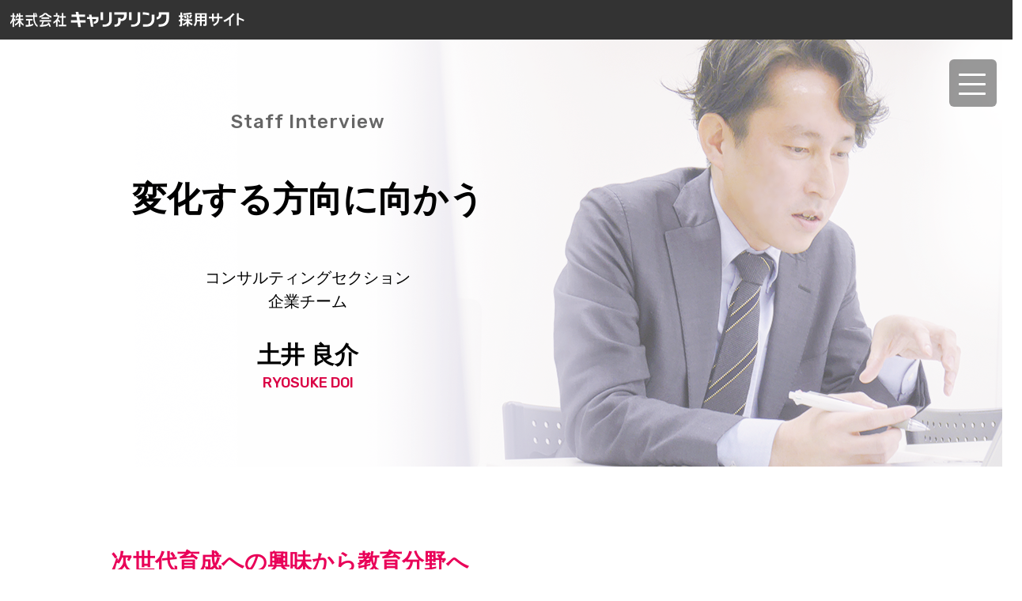

--- FILE ---
content_type: text/html; charset=UTF-8
request_url: https://www.careerlink-edu.co.jp/saiyo/staff/staff04/
body_size: 8276
content:
<!DOCTYPE html>
<html lang="ja">
<head>
<meta charset="UTF-8" />
<meta name="format-detection" content="telephone=no">
<title>土井 良介 | 採用情報【キャリア採用・新卒採用】 | 株式会社キャリアリンク CareerLink |</title>
<meta name='robots' content='max-image-preview:large' />
<link rel="alternate" title="oEmbed (JSON)" type="application/json+oembed" href="https://www.careerlink-edu.co.jp/saiyo/wp-json/oembed/1.0/embed?url=https%3A%2F%2Fwww.careerlink-edu.co.jp%2Fsaiyo%2Fstaff%2Fstaff04%2F" />
<link rel="alternate" title="oEmbed (XML)" type="text/xml+oembed" href="https://www.careerlink-edu.co.jp/saiyo/wp-json/oembed/1.0/embed?url=https%3A%2F%2Fwww.careerlink-edu.co.jp%2Fsaiyo%2Fstaff%2Fstaff04%2F&#038;format=xml" />
<style id='wp-img-auto-sizes-contain-inline-css' type='text/css'>
img:is([sizes=auto i],[sizes^="auto," i]){contain-intrinsic-size:3000px 1500px}
/*# sourceURL=wp-img-auto-sizes-contain-inline-css */
</style>
<style id='wp-block-library-inline-css' type='text/css'>
:root{--wp-block-synced-color:#7a00df;--wp-block-synced-color--rgb:122,0,223;--wp-bound-block-color:var(--wp-block-synced-color);--wp-editor-canvas-background:#ddd;--wp-admin-theme-color:#007cba;--wp-admin-theme-color--rgb:0,124,186;--wp-admin-theme-color-darker-10:#006ba1;--wp-admin-theme-color-darker-10--rgb:0,107,160.5;--wp-admin-theme-color-darker-20:#005a87;--wp-admin-theme-color-darker-20--rgb:0,90,135;--wp-admin-border-width-focus:2px}@media (min-resolution:192dpi){:root{--wp-admin-border-width-focus:1.5px}}.wp-element-button{cursor:pointer}:root .has-very-light-gray-background-color{background-color:#eee}:root .has-very-dark-gray-background-color{background-color:#313131}:root .has-very-light-gray-color{color:#eee}:root .has-very-dark-gray-color{color:#313131}:root .has-vivid-green-cyan-to-vivid-cyan-blue-gradient-background{background:linear-gradient(135deg,#00d084,#0693e3)}:root .has-purple-crush-gradient-background{background:linear-gradient(135deg,#34e2e4,#4721fb 50%,#ab1dfe)}:root .has-hazy-dawn-gradient-background{background:linear-gradient(135deg,#faaca8,#dad0ec)}:root .has-subdued-olive-gradient-background{background:linear-gradient(135deg,#fafae1,#67a671)}:root .has-atomic-cream-gradient-background{background:linear-gradient(135deg,#fdd79a,#004a59)}:root .has-nightshade-gradient-background{background:linear-gradient(135deg,#330968,#31cdcf)}:root .has-midnight-gradient-background{background:linear-gradient(135deg,#020381,#2874fc)}:root{--wp--preset--font-size--normal:16px;--wp--preset--font-size--huge:42px}.has-regular-font-size{font-size:1em}.has-larger-font-size{font-size:2.625em}.has-normal-font-size{font-size:var(--wp--preset--font-size--normal)}.has-huge-font-size{font-size:var(--wp--preset--font-size--huge)}.has-text-align-center{text-align:center}.has-text-align-left{text-align:left}.has-text-align-right{text-align:right}.has-fit-text{white-space:nowrap!important}#end-resizable-editor-section{display:none}.aligncenter{clear:both}.items-justified-left{justify-content:flex-start}.items-justified-center{justify-content:center}.items-justified-right{justify-content:flex-end}.items-justified-space-between{justify-content:space-between}.screen-reader-text{border:0;clip-path:inset(50%);height:1px;margin:-1px;overflow:hidden;padding:0;position:absolute;width:1px;word-wrap:normal!important}.screen-reader-text:focus{background-color:#ddd;clip-path:none;color:#444;display:block;font-size:1em;height:auto;left:5px;line-height:normal;padding:15px 23px 14px;text-decoration:none;top:5px;width:auto;z-index:100000}html :where(.has-border-color){border-style:solid}html :where([style*=border-top-color]){border-top-style:solid}html :where([style*=border-right-color]){border-right-style:solid}html :where([style*=border-bottom-color]){border-bottom-style:solid}html :where([style*=border-left-color]){border-left-style:solid}html :where([style*=border-width]){border-style:solid}html :where([style*=border-top-width]){border-top-style:solid}html :where([style*=border-right-width]){border-right-style:solid}html :where([style*=border-bottom-width]){border-bottom-style:solid}html :where([style*=border-left-width]){border-left-style:solid}html :where(img[class*=wp-image-]){height:auto;max-width:100%}:where(figure){margin:0 0 1em}html :where(.is-position-sticky){--wp-admin--admin-bar--position-offset:var(--wp-admin--admin-bar--height,0px)}@media screen and (max-width:600px){html :where(.is-position-sticky){--wp-admin--admin-bar--position-offset:0px}}

/*# sourceURL=wp-block-library-inline-css */
</style><style id='global-styles-inline-css' type='text/css'>
:root{--wp--preset--aspect-ratio--square: 1;--wp--preset--aspect-ratio--4-3: 4/3;--wp--preset--aspect-ratio--3-4: 3/4;--wp--preset--aspect-ratio--3-2: 3/2;--wp--preset--aspect-ratio--2-3: 2/3;--wp--preset--aspect-ratio--16-9: 16/9;--wp--preset--aspect-ratio--9-16: 9/16;--wp--preset--color--black: #000000;--wp--preset--color--cyan-bluish-gray: #abb8c3;--wp--preset--color--white: #ffffff;--wp--preset--color--pale-pink: #f78da7;--wp--preset--color--vivid-red: #cf2e2e;--wp--preset--color--luminous-vivid-orange: #ff6900;--wp--preset--color--luminous-vivid-amber: #fcb900;--wp--preset--color--light-green-cyan: #7bdcb5;--wp--preset--color--vivid-green-cyan: #00d084;--wp--preset--color--pale-cyan-blue: #8ed1fc;--wp--preset--color--vivid-cyan-blue: #0693e3;--wp--preset--color--vivid-purple: #9b51e0;--wp--preset--gradient--vivid-cyan-blue-to-vivid-purple: linear-gradient(135deg,rgb(6,147,227) 0%,rgb(155,81,224) 100%);--wp--preset--gradient--light-green-cyan-to-vivid-green-cyan: linear-gradient(135deg,rgb(122,220,180) 0%,rgb(0,208,130) 100%);--wp--preset--gradient--luminous-vivid-amber-to-luminous-vivid-orange: linear-gradient(135deg,rgb(252,185,0) 0%,rgb(255,105,0) 100%);--wp--preset--gradient--luminous-vivid-orange-to-vivid-red: linear-gradient(135deg,rgb(255,105,0) 0%,rgb(207,46,46) 100%);--wp--preset--gradient--very-light-gray-to-cyan-bluish-gray: linear-gradient(135deg,rgb(238,238,238) 0%,rgb(169,184,195) 100%);--wp--preset--gradient--cool-to-warm-spectrum: linear-gradient(135deg,rgb(74,234,220) 0%,rgb(151,120,209) 20%,rgb(207,42,186) 40%,rgb(238,44,130) 60%,rgb(251,105,98) 80%,rgb(254,248,76) 100%);--wp--preset--gradient--blush-light-purple: linear-gradient(135deg,rgb(255,206,236) 0%,rgb(152,150,240) 100%);--wp--preset--gradient--blush-bordeaux: linear-gradient(135deg,rgb(254,205,165) 0%,rgb(254,45,45) 50%,rgb(107,0,62) 100%);--wp--preset--gradient--luminous-dusk: linear-gradient(135deg,rgb(255,203,112) 0%,rgb(199,81,192) 50%,rgb(65,88,208) 100%);--wp--preset--gradient--pale-ocean: linear-gradient(135deg,rgb(255,245,203) 0%,rgb(182,227,212) 50%,rgb(51,167,181) 100%);--wp--preset--gradient--electric-grass: linear-gradient(135deg,rgb(202,248,128) 0%,rgb(113,206,126) 100%);--wp--preset--gradient--midnight: linear-gradient(135deg,rgb(2,3,129) 0%,rgb(40,116,252) 100%);--wp--preset--font-size--small: 13px;--wp--preset--font-size--medium: 20px;--wp--preset--font-size--large: 36px;--wp--preset--font-size--x-large: 42px;--wp--preset--spacing--20: 0.44rem;--wp--preset--spacing--30: 0.67rem;--wp--preset--spacing--40: 1rem;--wp--preset--spacing--50: 1.5rem;--wp--preset--spacing--60: 2.25rem;--wp--preset--spacing--70: 3.38rem;--wp--preset--spacing--80: 5.06rem;--wp--preset--shadow--natural: 6px 6px 9px rgba(0, 0, 0, 0.2);--wp--preset--shadow--deep: 12px 12px 50px rgba(0, 0, 0, 0.4);--wp--preset--shadow--sharp: 6px 6px 0px rgba(0, 0, 0, 0.2);--wp--preset--shadow--outlined: 6px 6px 0px -3px rgb(255, 255, 255), 6px 6px rgb(0, 0, 0);--wp--preset--shadow--crisp: 6px 6px 0px rgb(0, 0, 0);}:where(.is-layout-flex){gap: 0.5em;}:where(.is-layout-grid){gap: 0.5em;}body .is-layout-flex{display: flex;}.is-layout-flex{flex-wrap: wrap;align-items: center;}.is-layout-flex > :is(*, div){margin: 0;}body .is-layout-grid{display: grid;}.is-layout-grid > :is(*, div){margin: 0;}:where(.wp-block-columns.is-layout-flex){gap: 2em;}:where(.wp-block-columns.is-layout-grid){gap: 2em;}:where(.wp-block-post-template.is-layout-flex){gap: 1.25em;}:where(.wp-block-post-template.is-layout-grid){gap: 1.25em;}.has-black-color{color: var(--wp--preset--color--black) !important;}.has-cyan-bluish-gray-color{color: var(--wp--preset--color--cyan-bluish-gray) !important;}.has-white-color{color: var(--wp--preset--color--white) !important;}.has-pale-pink-color{color: var(--wp--preset--color--pale-pink) !important;}.has-vivid-red-color{color: var(--wp--preset--color--vivid-red) !important;}.has-luminous-vivid-orange-color{color: var(--wp--preset--color--luminous-vivid-orange) !important;}.has-luminous-vivid-amber-color{color: var(--wp--preset--color--luminous-vivid-amber) !important;}.has-light-green-cyan-color{color: var(--wp--preset--color--light-green-cyan) !important;}.has-vivid-green-cyan-color{color: var(--wp--preset--color--vivid-green-cyan) !important;}.has-pale-cyan-blue-color{color: var(--wp--preset--color--pale-cyan-blue) !important;}.has-vivid-cyan-blue-color{color: var(--wp--preset--color--vivid-cyan-blue) !important;}.has-vivid-purple-color{color: var(--wp--preset--color--vivid-purple) !important;}.has-black-background-color{background-color: var(--wp--preset--color--black) !important;}.has-cyan-bluish-gray-background-color{background-color: var(--wp--preset--color--cyan-bluish-gray) !important;}.has-white-background-color{background-color: var(--wp--preset--color--white) !important;}.has-pale-pink-background-color{background-color: var(--wp--preset--color--pale-pink) !important;}.has-vivid-red-background-color{background-color: var(--wp--preset--color--vivid-red) !important;}.has-luminous-vivid-orange-background-color{background-color: var(--wp--preset--color--luminous-vivid-orange) !important;}.has-luminous-vivid-amber-background-color{background-color: var(--wp--preset--color--luminous-vivid-amber) !important;}.has-light-green-cyan-background-color{background-color: var(--wp--preset--color--light-green-cyan) !important;}.has-vivid-green-cyan-background-color{background-color: var(--wp--preset--color--vivid-green-cyan) !important;}.has-pale-cyan-blue-background-color{background-color: var(--wp--preset--color--pale-cyan-blue) !important;}.has-vivid-cyan-blue-background-color{background-color: var(--wp--preset--color--vivid-cyan-blue) !important;}.has-vivid-purple-background-color{background-color: var(--wp--preset--color--vivid-purple) !important;}.has-black-border-color{border-color: var(--wp--preset--color--black) !important;}.has-cyan-bluish-gray-border-color{border-color: var(--wp--preset--color--cyan-bluish-gray) !important;}.has-white-border-color{border-color: var(--wp--preset--color--white) !important;}.has-pale-pink-border-color{border-color: var(--wp--preset--color--pale-pink) !important;}.has-vivid-red-border-color{border-color: var(--wp--preset--color--vivid-red) !important;}.has-luminous-vivid-orange-border-color{border-color: var(--wp--preset--color--luminous-vivid-orange) !important;}.has-luminous-vivid-amber-border-color{border-color: var(--wp--preset--color--luminous-vivid-amber) !important;}.has-light-green-cyan-border-color{border-color: var(--wp--preset--color--light-green-cyan) !important;}.has-vivid-green-cyan-border-color{border-color: var(--wp--preset--color--vivid-green-cyan) !important;}.has-pale-cyan-blue-border-color{border-color: var(--wp--preset--color--pale-cyan-blue) !important;}.has-vivid-cyan-blue-border-color{border-color: var(--wp--preset--color--vivid-cyan-blue) !important;}.has-vivid-purple-border-color{border-color: var(--wp--preset--color--vivid-purple) !important;}.has-vivid-cyan-blue-to-vivid-purple-gradient-background{background: var(--wp--preset--gradient--vivid-cyan-blue-to-vivid-purple) !important;}.has-light-green-cyan-to-vivid-green-cyan-gradient-background{background: var(--wp--preset--gradient--light-green-cyan-to-vivid-green-cyan) !important;}.has-luminous-vivid-amber-to-luminous-vivid-orange-gradient-background{background: var(--wp--preset--gradient--luminous-vivid-amber-to-luminous-vivid-orange) !important;}.has-luminous-vivid-orange-to-vivid-red-gradient-background{background: var(--wp--preset--gradient--luminous-vivid-orange-to-vivid-red) !important;}.has-very-light-gray-to-cyan-bluish-gray-gradient-background{background: var(--wp--preset--gradient--very-light-gray-to-cyan-bluish-gray) !important;}.has-cool-to-warm-spectrum-gradient-background{background: var(--wp--preset--gradient--cool-to-warm-spectrum) !important;}.has-blush-light-purple-gradient-background{background: var(--wp--preset--gradient--blush-light-purple) !important;}.has-blush-bordeaux-gradient-background{background: var(--wp--preset--gradient--blush-bordeaux) !important;}.has-luminous-dusk-gradient-background{background: var(--wp--preset--gradient--luminous-dusk) !important;}.has-pale-ocean-gradient-background{background: var(--wp--preset--gradient--pale-ocean) !important;}.has-electric-grass-gradient-background{background: var(--wp--preset--gradient--electric-grass) !important;}.has-midnight-gradient-background{background: var(--wp--preset--gradient--midnight) !important;}.has-small-font-size{font-size: var(--wp--preset--font-size--small) !important;}.has-medium-font-size{font-size: var(--wp--preset--font-size--medium) !important;}.has-large-font-size{font-size: var(--wp--preset--font-size--large) !important;}.has-x-large-font-size{font-size: var(--wp--preset--font-size--x-large) !important;}
/*# sourceURL=global-styles-inline-css */
</style>

<style id='classic-theme-styles-inline-css' type='text/css'>
/*! This file is auto-generated */
.wp-block-button__link{color:#fff;background-color:#32373c;border-radius:9999px;box-shadow:none;text-decoration:none;padding:calc(.667em + 2px) calc(1.333em + 2px);font-size:1.125em}.wp-block-file__button{background:#32373c;color:#fff;text-decoration:none}
/*# sourceURL=/wp-includes/css/classic-themes.min.css */
</style>
<link rel='stylesheet' id='default-css' href='https://www.careerlink-edu.co.jp/saiyo/recruit_Jt7LFnHk/wp-content/themes/root_tmp/style.css' type='text/css' media='all' />
<link rel='stylesheet' id='staff_css-css' href='https://www.careerlink-edu.co.jp/saiyo/recruit_Jt7LFnHk/wp-content/themes/root_tmp/css/staff_layout.css' type='text/css' media='all' />
<script type="text/javascript" src="https://www.careerlink-edu.co.jp/saiyo/recruit_Jt7LFnHk/wp-content/themes/root_tmp/js/jquery.js" id="jquery-js"></script>
<script type="text/javascript" src="https://www.careerlink-edu.co.jp/saiyo/recruit_Jt7LFnHk/wp-content/themes/root_tmp/js/viewport.js" id="viewport-js"></script>
<script type="text/javascript" src="https://www.careerlink-edu.co.jp/saiyo/recruit_Jt7LFnHk/wp-content/themes/root_tmp/js/common.js" id="common_js-js"></script>
<link rel="https://api.w.org/" href="https://www.careerlink-edu.co.jp/saiyo/wp-json/" /><link rel="EditURI" type="application/rsd+xml" title="RSD" href="https://www.careerlink-edu.co.jp/saiyo/recruit_Jt7LFnHk/xmlrpc.php?rsd" />
<link rel="canonical" href="https://www.careerlink-edu.co.jp/saiyo/staff/staff04/" />
<link rel='shortlink' href='https://www.careerlink-edu.co.jp/saiyo/?p=9' />
<link rel="preconnect" href="https://fonts.googleapis.com">
<link rel="preconnect" href="https://fonts.gstatic.com" crossorigin>
<link href="https://fonts.googleapis.com/css2?family=Rubik:wght@500&display=swap" rel="stylesheet">
<link href="https://fonts.googleapis.com/icon?family=Material+Icons" rel="stylesheet">
<!-- // START // Google -->
<script type="text/javascript">
  var _gaq = _gaq || [];
  _gaq.push(['_setAccount', 'UA-22214188-1']);
  _gaq.push(['_trackPageview']);

  (function() {
    var ga = document.createElement('script'); ga.type = 'text/javascript'; ga.async = true;
    ga.src = ('https:' == document.location.protocol ? 'https://ssl' : 'http://www') + '.google-analytics.com/ga.js';
    var s = document.getElementsByTagName('script')[0]; s.parentNode.insertBefore(ga, s);
  })();
</script>
<!-- Global site tag (gtag.js) - Google Analytics -->
<script async src="https://www.googletagmanager.com/gtag/js?id=G-98PEMTNX2E"></script>
<script>
  window.dataLayer = window.dataLayer || [];
  function gtag(){dataLayer.push(arguments);}
  gtag('js', new Date());
  gtag('config', 'G-98PEMTNX2E');
</script>
<!-- // END // Google -->
</head>

<body class="wp-singular staff-template-default single single-staff postid-9 wp-theme-root_tmp">
<div id="container">
	<header id="header" role="banner">
				<p class="logo">
			<a href="https://www.careerlink-edu.co.jp/saiyo/"><img src="https://www.careerlink-edu.co.jp/saiyo/recruit_Jt7LFnHk/wp-content/themes/root_tmp/images/common/logo.svg" alt="株式会社キャリアリンク 採用情報"/></a>
		</p>

		<div class="icon-hamburger"><div class="menu-trigger"><span></span><span></span><span></span></div></div>
		<div id="navigation">
			<nav role="navigation">
				<ul class="main_nav">
					<li><a href="https://www.careerlink-edu.co.jp/saiyo/">TOP</a></li>
					<li><a href="https://www.careerlink-edu.co.jp/saiyo/message/">トップメッセージ</a></li>
					<li><a href="https://www.careerlink-edu.co.jp/saiyo/staff/">スタッフインタビュー</a></li>
					<li><a href="https://www.careerlink-edu.co.jp/saiyo/about/">キャリアリンクについて</a></li>
					<li><a href="https://www.careerlink-edu.co.jp/saiyo/business/">キャリアリンクの事業</a></li>
					<li><a href="https://www.careerlink-edu.co.jp/saiyo/recruit/">募集要項</a></li>
					<li><a href="https://www.careerlink-edu.co.jp/saiyo/entry/">エントリー</a></li>
					<li class="outside"><a href="https://www.careerlink-edu.co.jp/careerlink/outline/" target="_blank"><small>会社概要</small></a></li>
				</ul>
				<!-- <p class="btn"><a href="#">外部パートナー契約<small>募集概要・エントリー</small></a></p> -->
			</nav>
		</div><!-- END // id="navigation" -->
	</header>
	<main role="main">
		<div class="mvs">
			<div class="mvs-photo">
				<picture>
					<source srcset="https://www.careerlink-edu.co.jp/saiyo/recruit_Jt7LFnHk/wp-content/uploads/2021/06/補正済み・土井_mv.png" media="(min-width: 750px)">
					<img src="https://www.careerlink-edu.co.jp/saiyo/recruit_Jt7LFnHk/wp-content/uploads/2021/06/補正済み・土井_mv_sp.png" alt="土井 良介" />
				</picture>
			</div>
							<div class="mvs-body">
							<div class="txt_area">
					<h2 class="title">Staff Interview</h2>
					<h1 class="heading">
						変化する方向に向かう					</h1>
					<p class="position">
						<span class="section">
							コンサルティングセクション						</span>
					<span class="team">
						企業チーム					</span>
				  </p>
				  <p class="name">
					土井 良介					<span>RYOSUKE DOI</span>
				  </p>
				</div>
			</div>
		</div><!-- /.mvs -->
	
	
														<section class="message">
						<h3 class="message_title">次世代育成への興味から教育分野へ</h3>
						<div class="message_box">
															<div class="message_box_txt">
									<p>前職では、企業が取り組んでいるさまざまなCSRの活動を支援する仕事をやっていましたが、１つの社会課題にもう少し踏み込んで、その課題解決に具体的に関わることができる仕事したいという思いをずっともっていました。</p>
<p>キャリアリンクに興味をもったのは、<strong>次世代育成という分野はさまざまなことに繋がっている、次世代育成をするその先にさまざま社会へのインパクトがあると考え、重要性を感じていた</strong>のと、ちょうどその頃に自分の子供が生まれ、教育に興味が高まったことからです。とはいえ教育に対しての知識も経験もなかったので不安もありましたが、入社すればゼロから成長できると思い飛び込む決意をしました。</p>
								</div>
													</div>
					</section>
									<section class="message">
						<h3 class="message_title">「キャリアをリンク」して、成果の質を高める</h3>
						<div class="message_box">
															
									<div class="message_box_txt">
										<p>今は、セクションチームマネージャーという立場でもあるため、設定したプロジェクトのゴールを意識し、プロジェクトにかかわるすべての人がそこに向かいながらプロジェクトや成果の質を高めていけるよう、スケジュール・予算・タスクなど全体を調整していくという役割を担っています。</p>
<p>例えば、全国の小学校対象の絵画コンクールを活用した環境教育のプロジェクトは、規模が大きく、クライアントの担当者も、キャリアリンク社内でも多様な専門性をもつ人が集まっています。プロジェクトは、例えば10人で組んでいたとしたら、1＋1＋1&hellip;で10の力になるわけではなく、そこにいる人がどれだけ力を発揮できたかで、10より減ることも増えることもあると考えています。<strong>それぞれの専門性や能力をファシリテーターとして引き出し、上手く繋いで、質の高い成果が生まれる状況をつくっていくのが自分の仕事</strong>だと思っています。まさに「キャリアをリンクする」という言葉のそのままですね。</p>
<p>そして、<strong>クライアントが期待する成果の先を描くことも同時に意識</strong>しています。&ldquo;絵画コンクールの成功&rdquo;で終わるのではなく、それが、次世代の育成や、社内の人材育成などさまざまな分野に繋がっていることを、プロジェクトを推進する中で、クライアントに実感してもらうのがわたしのめざしていることです。</p>
									</div>

									<div class="message_box_photo" data-photo="right">
										<img src="https://www.careerlink-edu.co.jp/saiyo/recruit_Jt7LFnHk/wp-content/uploads/2021/06/staff_04_photo01.jpg" alt="職場のイメージ" />
									</div>

																					</div>
					</section>
									<section class="message">
						<h3 class="message_title">変化する方向に向かう</h3>
						<div class="message_box">
															
									<div class="message_box_photo" data-photo="left">
										<img src="https://www.careerlink-edu.co.jp/saiyo/recruit_Jt7LFnHk/wp-content/uploads/2021/06/staff_04_photo02.jpg" alt="職場のイメージ" />
									</div>
									
									<div class="message_box_txt">
										<p>わたしは、０から何か新たなもの形のものを生み出すのはあまり得意ではないのですが、今やっているような何かを繋いだり、最適化していくことは好きで、自分の能力を生かすことができると思っています。</p>
<p>教育界も今、大きく変化しており、その変化の中にいること自体が価値だと感じています。自分もその中で成長していきたいですし、<strong>変化の中に設定された「教育を改革する」というキャリアリンクの打ち出している大きなゴールをめざして、さまざまな人やものを&ldquo;リンク&rdquo;させることによって、その変化を加速させたり、新たな出会いを生み出したい</strong>と思っています。キャリアリンクが新しい教育のスキームを立てて、常に先を行く流れが今後も続くのならば、新しい教育の場が生まれるところに自分も主体的に関わっていきたいと思っています。</p>
									</div>

																					</div>
					</section>
									
		<ul class="pager">
			<li><a href="https://www.careerlink-edu.co.jp/saiyo/staff/staff01/" rel="next"><img src="https://www.careerlink-edu.co.jp/saiyo/recruit_Jt7LFnHk/wp-content/themes/root_tmp/images/staff/arrow_prev.png" alt="" width="72"/>前のインタビューへ</a></li>
			<li><a href="https://www.careerlink-edu.co.jp/saiyo/staff/staff03/" rel="prev">次のインタビューへ<img src="https://www.careerlink-edu.co.jp/saiyo/recruit_Jt7LFnHk/wp-content/themes/root_tmp/images/staff/arrow_next.png" alt="" width="72"/></a></li>
		</ul>

		<aside class="entry">
							<a class="entry_btn" href="https://www.careerlink-edu.co.jp/saiyo/recruit"><p>募集要項</p></a>
					</aside>
				
	</main>
	<footer>
			<p id="pagetop"><a href="#">PAGE TOP</a></p>
			<div id="footer">
				<div class="footer_info">
					<div class="footer_hl">
						<h4>本社</h4>
					</div>
					<p class="footer_address">〒540-0026 大阪府大阪市中央区内本町1-3-5 いちご内本町ビル4F</p>
					<p class="footer_logo"><a href="//www.careerlink-edu.co.jp/" target="_blank"><img src="https://www.careerlink-edu.co.jp/saiyo/recruit_Jt7LFnHk/wp-content/themes/root_tmp/images/common/logo_footer.svg" alt="株式会社キャリアリンク"/></a></p>
					<ul class="footer_link">
						<li class="footer_link_list"><a href="//www.careerlink-edu.co.jp/privacy" target="_blank">個人情報保護方針</a></li>
						<li class="footer_link_list"><a href="//www.careerlink-edu.co.jp/site-policy" target="_blank">このサイトの利用について</a></li>
					</ul>
					<p class="footer_discription">私たちは未来教育コンサルティングファームのリーディングカンパニーとして、社会的価値を創造しつづけます。</p>
					<p class="footer_copyright">&copy; <script type="text/javascript">myDate=new Date();myYear=myDate.getFullYear();document.write(myYear);</script> Career Link inc. All rights reserved.</p>
				</div>
				<div class="footer_bnr">
		        	<ul class="social">
		            	<li class="facebook"><a href="https://www.facebook.com/careerlink.ed/" target="_blank"><img src="https://www.careerlink-edu.co.jp/saiyo/recruit_Jt7LFnHk/wp-content/themes/root_tmp/images/common/img_fb.png" alt="facebook"></a></li>
		            	<li class="youtube"><a href="https://www.youtube.com/channel/UCteVZc5ze96c8L6ViKuS4bQ" target="_blank"><img src="https://www.careerlink-edu.co.jp/saiyo/recruit_Jt7LFnHk/wp-content/themes/root_tmp/images/common/img_yt.png" alt="youtube"></a></li>
		            	<li class="box">
		            		<p class="ssl"><img src="https://www.careerlink-edu.co.jp/saiyo/recruit_Jt7LFnHk/wp-content/themes/root_tmp/images/common/RapidSSL_SEAL.gif" alt="このサイトはSSLで保護されています。" width="90" height="50"></p>
		            		<p class="p_mark"><img src="https://www.careerlink-edu.co.jp/saiyo/recruit_Jt7LFnHk/wp-content/themes/root_tmp/images/common/65nuzv4q.png" width="60" height="60" alt="キャリアリンクはPマーク認証企業です。（20001313_07）"></p>
		            	</li>
		        	</ul>
		        </div>
		    </div>
	</footer>
</div><!-- END // #container -->

<script type="speculationrules">
{"prefetch":[{"source":"document","where":{"and":[{"href_matches":"/saiyo/*"},{"not":{"href_matches":["/saiyo/recruit_Jt7LFnHk/wp-*.php","/saiyo/recruit_Jt7LFnHk/wp-admin/*","/saiyo/recruit_Jt7LFnHk/wp-content/uploads/*","/saiyo/recruit_Jt7LFnHk/wp-content/*","/saiyo/recruit_Jt7LFnHk/wp-content/plugins/*","/saiyo/recruit_Jt7LFnHk/wp-content/themes/root_tmp/*","/saiyo/*\\?(.+)"]}},{"not":{"selector_matches":"a[rel~=\"nofollow\"]"}},{"not":{"selector_matches":".no-prefetch, .no-prefetch a"}}]},"eagerness":"conservative"}]}
</script>
</body>
</html>


--- FILE ---
content_type: text/css
request_url: https://www.careerlink-edu.co.jp/saiyo/recruit_Jt7LFnHk/wp-content/themes/root_tmp/style.css
body_size: 3188
content:
@charset "utf-8";

/* = Reset CSS
-------------------------------------------------------------- */

html, body, div, span, applet, object, iframe,
h1, h2, h3, h4, h5, h6, p, blockquote, pre,
a, abbr, acronym, address, big, cite, code,
del, dfn, em, font, img, ins, kbd, q, s, samp,
small, strike, strong, sub, sup, tt, var,
b, u, i, center,
dl, dt, dd, ol, ul, li,
fieldset, form, label, legend,
table, caption, tbody, tfoot, thead, tr, th, td {
	background: transparent;
	border: 0;
	margin: 0;
	padding: 0;
	vertical-align: baseline;
	box-sizing: border-box;
}

body { line-height: 1; font-size: 63%;-webkit-text-size-adjust: 100%; }
/* Print style */
@media print{
	body { _zoom: 63%; overflow: visible!important;  }
}
html{ overflow-y:scroll; }
body, div, dl, dt, dd, ul, ol, li, h1, h2, h3, h4, h5, h6,
pre, form, fieldset, input, textarea, p,
blockquote, table, th, td { margin: 0; padding: 0; }
h1, h2, h3, h4, h5, h6 { font-size: 100%; font-weight: normal; }
img { border: none;	vertical-align: top;}
dl,dt,dd,ul,ol,li {	list-style: none;}
p,dt,dd,li,th,td{ line-height: 1.5;}
table { border-collapse:collapse; border-spacing: 0; border: 0; }
th,td { vertical-align: top; text-align: left; }
address, caption, cite, code, dfn, em, strong, th, var { font-style: normal; font-weight: normal; }

/* = Fonts = */
body,
input,
textarea {
	font-family: 'メイリオ',Meiryo,'ＭＳ Ｐゴシック','Lucida Grande',Verdana,'ヒラギノ角ゴ Pro W3','Hiragino Kaku Gothic Pro',Osaka,sans-serif;
}
input[type=submit] { font-family: 'メイリオ',Meiryo,'ＭＳ Ｐゴシック','Lucida Grande',Verdana,'ヒラギノ角ゴ Pro W3','Hiragino Kaku Gothic Pro',Osaka,sans-serif; }

/* = clearfix = */
.clearfix:after { content: url("images/common/spacer.gif"); display: block; clear: both; height: 0; }	
.clearfix{ *zoom:1; }


/* = Global Elements
-------------------------------------------------------------- */
body {
	margin-top: 50px;
	min-width: 1000px;
}

@media screen and (max-width: 1024px) {
	body {
		min-width:  0;
	}
}

#header {
	background-color: #333;
	height: 50px;
	width: 100%;
	position: fixed;
	z-index: 10;
	top: 0;
}

#header .logo {
	margin: 0 auto;
	width: 98%;
	min-width: 1000px;
	text-align: left;
	padding-top: 15px;
}

#header .logo a {
	display: block;
}

#header .logo img {
	width: auto;
	height: 20px;
}

/* pagetop */

#pagetop {
    position: fixed;
    bottom: 20px;
    right: 20px;
    font-size: 77%;
}
#pagetop a {
    background: #666;
    text-decoration: none;
    color: #fff;
    width: 100px;
    padding: 30px 0;
    text-align: center;
    display: block;
    border-radius: 5px;
}
#pagetop a:hover {
    text-decoration: none;
    background: #999;
}

/* --  -- */

.pc {
	display:inline-block;
}

.sp {
	display: none;
}

/* = Navigation
-------------------------------------------------------------- */

.icon-hamburger {
	width : 60px;
	height: 60px;
	display		: block;
	background: rgba(1,1,1,0.4);
  	border-radius	: 6px;
	margin-left: 5px;
	position: absolute;
	right : 20px;
	top : 75px;
	z-index: 1000;
	transition: .4s background ease-out 4s;
	cursor: pointer;
}
.icon-hamburger.on {
	background: none;
	transition: .4s background ease-out 4s;
}

.menu-trigger,
.menu-trigger span {
  display		: inline-block;
  transition	: all .4s;
  box-sizing	: border-box;
}
.menu-trigger {
	position	: relative;
	width		: 34px;
	height		: 33px;
}
.menu-trigger span {
	position	: absolute;
	left		: 0;
	width		: 100%;
	height		: 3px;
	background-color: #fff;
	border-radius: 2px;
	z-index		: 1000;
}
.menu-trigger span:nth-of-type(1) {
	top: 18px;
	left: 12px;
}
.menu-trigger span:nth-of-type(2) {
	top: 42px;
	left: 12px;
}
.menu-trigger span:nth-of-type(3) {
	bottom: 0;
	left: 12px;
}

.menu-trigger::after {
  position: absolute;
  top: 50%;
  left: 50%;
  display: block;
  content: '';
  width: 60px;
  height: 60px;
  margin: -32px 0 0 -32px;
  border-radius: 50%;
  border: 4px solid transparent;
  transition: all .75s;
}
.menu-trigger.active span:nth-of-type(1) {
  -webkit-transform: translateY(10px) rotate(-45deg);
  transform: translateY(10px) rotate(-45deg);
  background-color: #fff;
}
.menu-trigger.active span:nth-of-type(2) {
  left: 0%;
  opacity: 0;
  -webkit-animation: active-menu-bar02 .8s forwards;
  animation: active-menu-bar02 .8s forwards;
  background-color: #fff;
}

@-webkit-keyframes active-menu-bar02 {
  100% {
	height: 0;
  }
}
@keyframes active-menu-bar02 {
  100% {
	height: 0;
  }
}

.menu-trigger.active span:nth-of-type(3) {
  -webkit-transform: translateY(-3px) rotate(45deg);
  transform: translateY(-3px) rotate(45deg);
  background-color: #fff;
}

#navigation {
	overflow: hidden;
	position: fixed;
	top: 50px;
	right: 0;
	width: 0px;
	height: 100vh;
	background: rgba(1,1,1,0.7);
 	transition: .3s ease-out 0s;
}

#navigation.active {
	width: 300px;
}

#navigation nav {
	margin-top: 14vh;
	overflow: auto;
	height: 78.5vh;
}

#navigation nav ul {
	margin: 0 50px 0 20px;
	width: 230px;
	border-top: solid 3px #fff;
}

#navigation nav ul li {
	border-bottom: solid 2px white;
	padding: 2px 0;
	background: url("images/common/bg_sidenav.png") no-repeat right center;
}

#navigation nav ul li.outside {
	background: url("images/common/open.png") no-repeat right center;
}

#navigation nav ul li a {
	display: block;
	font-size: 1.6em;
	padding: 10px 0 10px 20px;
	text-decoration: none;
	font-weight: bold;
	color: #fff;
}

#navigation nav ul li a:hover {
	background: url("images/common/bg_hover.png") repeat;
}

#navigation nav .btn {
	margin: 25px 50px 0 20px;
	width: 230px;
}

#navigation nav .btn a {
	display: block;
	font-size: 1.6em;
	padding: 15px;
	text-decoration: none;
	font-weight: bold;
	color: #333;
	background-color: #fff;
	border-radius: 6px;
	text-align: center;
}

#navigation nav .btn small {
	display: block;
}

/* = main
-------------------------------------------------------------- */

main {
	margin: 0 auto;
	width: 98%;
	min-width: 1000px;
	box-sizing: border-box;
}

@media screen and (max-width: 1024px) {
	main {
		min-width: 0;
		width: 100%;
		padding: 0 30px;
	}
}


/* = Footer
-------------------------------------------------------------- */
footer {
	position: relative;
}

#footer {
	background-color: #333;
	color: #fff;
	padding: 30px 20px 60px;
	overflow: hidden;
	display: flex;
	justify-content: space-between;
	align-items: flex-end;
}

#footer .footer_logo {
	margin-bottom: 20px;
}

#footer .footer_discription {
	font-size: 1.2em;
}

#footer .footer_copyright {
	font-size: 1.4em;
}

#footer .footer_link {
	margin-bottom: 20px;
	display: flex;
}

#footer .footer_link_list {
	padding-right: 20px;
	color:  #fff;
	font-size: 1.2em;
	line-height: 1;
}

#footer .footer_link_list a {
	display: flex;
  align-items: center;
	color: #F2F2F2;
	text-decoration: none;
}

#footer .footer_link_list a:before {
	content: "\e5cc";
	display: inline-block;
  font-family: 'Material Icons';
  font-size: 18px;
  width: 18px;
}

#footer .footer_info {
	flex-grow: 1;
}

#footer .footer_bnr {
	flex-shrink: 0;
	width: 350px;
	padding-left: 30px;
	display: flex;
}

#footer .footer_bnr .social {
	width: 100%;
	padding: 10px 0;
	display: flex;
	justify-content: space-between;
}

#footer .footer_bnr .social > li img {
	width: 100%;
	height: auto;
	overflow: hidden;
}

#footer .footer_bnr li.facebook {
	width: 51px;
}

#footer .footer_bnr li.youtube {
	width: 71px;
}

#footer .footer_bnr li.box {
	border-radius: 8px; 
	background-color: #fff;
	padding: 5px;
	width: 170px;
	display: flex;
	justify-content: space-between;
	align-items: center;
}

#footer .footer_bnr li.box .ssl {
	width: 90px;
	height: 50px;
}

#footer .footer_bnr li.box .p_mark {
	width: 60px;
	height: 60px;
}

#footer .footer_bnr li.box img {
	width: 100%;
	height: auto;
}

#footer .footer_hl {
	padding-bottom: 8px;
	margin-bottom: 8px;
	display: flex;
	max-width: 640px;
  align-items: center;
  justify-content: space-between;
	border-bottom: 1px solid #fff;
}

#footer .footer_hl h4 {
	font-size: 1.4em;
	}

#footer .footer_address {
	margin-bottom: 40px;
	font-size: 1.2em;
}

/* --------------------------------------------------------------------------------

Tablet layout

-------------------------------------------------------------------------------- */
@media screen and (max-width: 770px) {

	body {
		max-width: 770px;
		min-width: 0;
	}
	
	#header .logo {
		max-width: 700px;
		min-width: 600px;
	}

	#footer {
		flex-wrap: wrap;
	}

	#footer .footer_bnr {
		padding-left: 0;
		width: 100%;
	}

	#footer .footer_hl {
		max-width: 100%;
	}

	#footer .footer_bnr .social {
		align-items: center;
		justify-content: space-around;
	}

	#footer .footer_info {
		width: 100%;
		margin-bottom: 30px;
	}

	#footer .footer_link,
	#footer .footer_logo {
		margin-bottom: 30px;
	}

	#footer .footer_discription {
		font-size: .875rem;
	}

	#footer .footer_link_list,
	#footer .footer_copyright {
		font-size: 1rem;
	}
	
}

/* --------------------------------------------------------------------------------

SmartPhone layout

-------------------------------------------------------------------------------- */
@media screen and (max-width: 640px) {

	body {
		min-width: 630px;
	}
	
	#header .logo {
		max-width: 600px;
		min-width: 500px;
	}

	#footer .footer_discription {
		font-size: 1rem;
	}

	#footer .footer_hl h4,
	#footer .footer_address,
	#footer .footer_link_list,
	#footer .footer_copyright {
		font-size: 1.2rem;
	}

	#footer .footer_hl {
		padding-bottom: 12px;
    margin-bottom: 12px;
	}

	#footer .footer_hl a img {
		width: 150px;
		height: auto;
	}
	
	::-webkit-scrollbar {
		width: 5px;
	}
	
	::-webkit-scrollbar-track {
	  border-radius:5px;
	  box-shadow: inset 0 0 6px rgba(0, 0, 0, .1);
	}
	
	::-webkit-scrollbar-thumb {
	  background-color: rgba(0, 0, 0, .5);
	  border-radius: 5px;
	  box-shadow:0 0 0 1px rgba(255, 255, 255, .3);
	}
	
	/* --  -- */
	
	.pc {display: none;}
	
	.sp {display: inline-block;}


	/* = main
	-------------------------------------------------------------- */

	main {
		margin: 0 auto;
		padding: 0 5px;
	}


	/* = Navigation
	-------------------------------------------------------------- */

	#navigation {
		background: #333;
	}

	#navigation.active {
		width: 600px;
	}
	
	#navigation nav ul {
		margin: 0 20px 0 20px;
		width: 560px;
	}

	#navigation nav ul li a {
		font-size: 1.4rem;
		padding: 20px 0 20px 20px;
	}

	#navigation nav .btn {
		margin: 25px 20px 0 20px;
		width: 560px;
	}

	#navigation nav .btn a {
		font-size: 1.4rem;
	}

}


--- FILE ---
content_type: text/css
request_url: https://www.careerlink-edu.co.jp/saiyo/recruit_Jt7LFnHk/wp-content/themes/root_tmp/css/staff_layout.css
body_size: 1718
content:
.main_title{padding-top:45px;max-width:1280px;margin:0 auto 60px}@media screen and (max-width: 1024px){.main_title{padding-left:30px;padding-right:30px}}@media screen and (max-width: 640px){.main_title{width:544px}}.main_title_en{margin-bottom:10px;font-size:1.6em;font-family:'Rubik', sans-serif;letter-spacing:1px}@media screen and (max-width: 640px){.main_title_en{font-size:1.2rem}}.main_title_name{margin-bottom:30px;color:#E90058;font-size:3em;font-weight:700}@media screen and (max-width: 640px){.main_title_name{font-size:2rem}}.main_title_lead{font-size:1.8em;font-weight:700;line-height:1.8}@media screen and (max-width: 640px){.main_title_lead{font-size:1.25rem}}@media screen and (max-width: 1024px){main{padding:0}}.mvs{min-width:1280px;height:540px;background-repeat:no-repeat;background-position:center top;background-size:cover;margin:0 auto 100px;overflow:hidden;position:relative;box-sizing:border-box}@media screen and (max-width: 1280px){.mvs{min-width:100%}}@media screen and (max-width: 1024px){.mvs{margin-bottom:70px;width:100%;height:auto}}.mvs-body{width:100%;height:100%;margin:0 auto;display:flex;justify-content:flex-start;align-items:center;position:relative}.mvs-body.right{justify-content:flex-end}.mvs-photo{width:100%;height:100%;position:absolute;top:0;left:0}@media screen and (max-width: 1024px){.mvs-photo{position:static;height:auto;margin-bottom:30px}}.mvs-photo img{width:100%;height:100%;object-fit:cover}.mvs .txt_area{padding:0 30px;width:60%;text-align:center}@media screen and (max-width: 1024px){.mvs .txt_area{margin:0 auto;width:100%}}.mvs .txt_area .title{margin-bottom:30px;color:#666;font-size:1.5rem;font-family:'Rubik', sans-serif;letter-spacing:1px}.mvs .txt_area .heading{margin-bottom:30px;min-height:2.5em;display:flex;justify-content:center;align-items:center;font-size:2.75rem;font-weight:700;line-height:1.4}@media screen and (max-width: 1024px){.mvs .txt_area .heading{min-height:0;font-size:2.5rem}}@media screen and (max-width: 640px){.mvs .txt_area .heading{font-size:2.25rem}}.mvs .txt_area .position{margin-bottom:30px;font-size:2em}.mvs .txt_area .position>span{display:block}.mvs .txt_area .name{font-size:3em;font-weight:700}.mvs .txt_area .name>span{display:block;color:#DA0044;font-size:.6em;font-family:'Rubik', sans-serif;font-weight:500}.message{max-width:1000px;margin:0 auto 100px}@media screen and (max-width: 1024px){.message{width:100%;padding:0 30px;margin-bottom:70px;box-sizing:border-box}}@media screen and (max-width: 640px){.message{width:544px;padding:0}}.message_box{display:flex;justify-content:space-between}@media screen and (max-width: 1024px){.message_box{flex-direction:column}}@media screen and (max-width: 1024px){.message_box_txt{order:2}}.message_box_txt>p{font-size:1.6em;line-height:2}@media screen and (max-width: 1024px){.message_box_txt>p{font-size:1.25rem}}.message_box_txt>p+p{margin-top:30px}@media screen and (max-width: 1024px){.message_box_txt>p+p{margin-top:30px}}.message_box_txt>p strong{font-weight:700}.message_box_photo{padding-top:6px;width:400px;flex-shrink:0}@media screen and (max-width: 1024px){.message_box_photo{padding-top:0;margin-bottom:30px;width:100%;order:1}}.message_box_photo img{width:100%;height:auto}.message_box_photo[data-photo="left"]{margin-right:30px}@media screen and (max-width: 1024px){.message_box_photo[data-photo="left"]{margin-right:0}}.message_box_photo[data-photo="right"]{margin-left:30px}@media screen and (max-width: 1024px){.message_box_photo[data-photo="right"]{margin-left:0}}.message_title{margin-bottom:50px;color:#E90058;font-size:2.75em;font-weight:700;line-height:1.5}@media screen and (max-width: 1024px){.message_title{margin-bottom:30px;font-size:1.75rem;line-height:1.6}}.pager{max-width:1000px;margin:0 auto 30px;display:flex;justify-content:space-between}@media screen and (max-width: 1024px){.pager{width:100%;padding:0 30px;margin-bottom:70px;box-sizing:border-box}}@media screen and (max-width: 640px){.pager{width:544px;padding:0}}.pager>li{display:flex;font-size:1.75em;line-height:1}@media screen and (max-width: 640px){.pager>li{font-size:1.25rem}}.pager>li a{color:inherit;text-decoration:none}.pager>li img{vertical-align:middle}.entry{padding-top:80px;padding-bottom:80px;margin-left:-2%;margin-right:-2%;background:#EEEBEB;text-align:center}@media screen and (max-width: 1024px){.entry{padding-top:50px;padding-bottom:50px;margin:0}}.entry_btn{padding:25px 15px;margin:0 auto;display:block;width:520px;color:#fff;text-decoration:none;background:#E90058;box-sizing:border-box;border-radius:8px}@media screen and (max-width: 640px){.entry_btn{width:340px;padding:30px 15px}}.entry_btn>p{display:flex;align-items:center;justify-content:space-between;font-size:2.5em;font-weight:700;line-height:1;text-align:center}@media screen and (max-width: 640px){.entry_btn>p{font-size:1.75rem}}.entry_btn>p:before,.entry_btn>p:after{content:"";display:inline-block;width:24px;font-family:'Material Icons';font-weight:normal;font-size:24px}.entry_btn>p:after{content:"\e5cc"}.entry_btn:hover{opacity:.8}.interview{max-width:1280px;margin:0 auto 60px}@media screen and (max-width: 1024px){.interview{padding-left:30px;padding-right:30px}}@media screen and (max-width: 640px){.interview{width:594px;margin-bottom:30px}}.interview_list{margin-right:-10px;display:flex;flex-wrap:wrap;justify-content:flex-start}.interview_list_person{padding:15px;margin-right:10px;margin-bottom:30px;width:calc(25% - 10px);border:5px solid #E9E9E9;box-sizing:border-box}@media screen and (max-width: 1024px){.interview_list_person{padding:10px;width:calc(33.33% - 10px)}}@media screen and (max-width: 640px){.interview_list_person{padding:5px;width:calc(50% - 10px)}}.interview_list_person>a{display:block;color:inherit;text-decoration:none}.interview_list_person>a:hover{opacity:.8}.interview_list_photo{margin-bottom:10px}@media screen and (max-width: 640px){.interview_list_photo{margin-bottom:0}}.interview_list_photo img{max-width:100%;height:auto}.interview_list_info{padding:5px}@media screen and (max-width: 640px){.interview_list_info{padding:20px 10px 15px}}.interview_list_info .title{margin-bottom:15px;color:#E90058;font-size:2em;font-weight:700;line-height:1.4}@media screen and (max-width: 640px){.interview_list_info .title{font-size:1.75rem}}.interview_list_info .position{margin-bottom:10px}@media screen and (max-width: 640px){.interview_list_info .position{margin-bottom:15px}}.interview_list_info .position .section{display:block;font-size:1.6em}@media screen and (max-width: 640px){.interview_list_info .position .section{font-size:1.25rem}}.interview_list_info .position .team{display:block;font-size:1.4em}@media screen and (max-width: 640px){.interview_list_info .position .team{font-size:1.2rem}}.interview_list_info .name{font-size:1.8em;font-weight:700}@media screen and (max-width: 640px){.interview_list_info .name{font-size:1.5rem}}.interview_list_info .name>span{display:block;color:#E90058;font-size:.7em;font-family:'Rubik', sans-serif;font-weight:500}@media screen and (max-width: 640px){.interview_list_info .name>span{font-size:1rem}}
/*# sourceMappingURL=staff_layout.css.map */


--- FILE ---
content_type: image/svg+xml
request_url: https://www.careerlink-edu.co.jp/saiyo/recruit_Jt7LFnHk/wp-content/themes/root_tmp/images/common/logo_footer.svg
body_size: 6146
content:
<svg xmlns="http://www.w3.org/2000/svg" width="278" height="26.53" viewBox="0 0 278 26.53"><g transform="translate(-218.407 -1029.056)"><g transform="translate(218.407 1029.056)"><g transform="translate(106.235)"><rect width="23.663" height="4.002" transform="translate(1.064 4.714)" fill="#fff"/><rect width="25.674" height="4.104" transform="translate(0 14.671)" fill="#fff"/><path d="M283.077,1055.559l-4.438-26.5h-4.715l4.436,26.5Z" transform="translate(-265.604 -1029.056)" fill="#fff"/><path d="M292.831,1052.5l-3.31-21.146h-4.3l3.311,21.146Z" transform="translate(-253.589 -1026.616)" fill="#fff"/><path d="M294.223,1032.746" transform="translate(-244.017 -1025.131)" fill="#fff"/><path d="M283.568,1033.338v3.747h15.8s.041,1.3.041,1.618c0,1.975-1.779,2.934-3.987,2.934v3.553c4.732,0,8.122-2.385,8.122-6.8v-5.049Z" transform="translate(-255.348 -1024.502)" fill="#fff"/><g transform="translate(51.903 0.63)"><rect width="4.417" height="13.792" transform="translate(0 0.001)" fill="#fff"/><path d="M301.718,1054.609c4.445,0,11.083-2.92,11.083-11.442v-13.807h-4.729v15.069c0,3.867-4.279,6.426-7.193,6.426h-4.024v3.754C297.542,1054.609,300.947,1054.63,301.718,1054.609Z" transform="translate(-293.122 -1029.361)" fill="#fff"/></g><path d="M318.652,1041.11c-.155.006-.761,0-.926,0-.021,0,0-1.895,0-1.895h-4.451v6.842a4.4,4.4,0,0,1-4.618,4.775H307.2v3.747c.974,0,2.264.012,3.077,0,2.839,0,7.453-2.841,7.453-7.218v-2.728h2.33c4.257,0,8.361-3.155,8.361-8.829v-6.434H306.688v4.224h16.995v1.894C323.682,1038.941,321.73,1041.11,318.652,1041.11Z" transform="translate(-230.761 -1028.72)" fill="#fff"/><path d="M342.543,1037.946v3.982c5.367,0,8.442-3.706,8.442-7.575v-.968H359.7v7.16a9.629,9.629,0,0,1-9.977,9.863H346.1v4.183h3.941c8.048,0,14.359-5.485,14.359-14.322v-10.891H346.534v3.638C346.534,1035.7,346.016,1037.987,342.543,1037.946Z" transform="translate(-192.632 -1028.713)" fill="#fff"/><g transform="translate(125.932 0.651)"><path d="M346.27,1031.389v8.522c0,4.572-3.471,8.633-9.742,8.633h-5.5v3.908h7.041c7.531,0,12.936-5.681,12.936-11.993v-9.071Z" transform="translate(-330.808 -1027.225)" fill="#fff"/><path d="M341.965,1030.795a45.425,45.425,0,0,0-11.043-1.424v4.1a36.091,36.091,0,0,1,11.043,1.418Z" transform="translate(-330.922 -1029.371)" fill="#fff"/></g><g transform="translate(101.756 0.63)"><rect width="4.42" height="13.792" transform="translate(0 0.001)" fill="#fff"/><path d="M325.879,1054.609c4.441,0,11.083-2.92,11.083-11.442v-13.807h-4.733v15.069c0,3.867-4.271,6.426-7.191,6.426h-4.022v3.754C321.7,1054.609,325.1,1054.63,325.879,1054.609Z" transform="translate(-317.28 -1029.361)" fill="#fff"/></g></g><g transform="translate(0 1.987)"><rect width="8.163" height="2.351" transform="translate(0.672 4.251)" fill="#fff"/><rect width="2.57" height="24.314" transform="translate(4.027 0.228)" fill="#fff"/><path d="M222.46,1033.432c0,3.3-2.992,8.221-4.053,9.112v3.464a15.227,15.227,0,0,0,4.053-5.363Z" transform="translate(-218.407 -1026.389)" fill="#fff"/><path d="M224.1,1040.667v-3.578l-2.655-2.681v3.581Z" transform="translate(-215.179 -1025.351)" fill="#fff"/><rect width="10.058" height="2.572" transform="translate(12.189 4.029)" fill="#fff"/><path d="M227.264,1032.883c0,2.237-2.235,5.144-4.3,6.372v-3.015a6.321,6.321,0,0,0,2.07-4.531v-1.176h2.235Z" transform="translate(-213.565 -1029.472)" fill="#fff"/><rect width="2.568" height="24.314" transform="translate(15.039 0.228)" fill="#fff"/><rect width="13.418" height="2.404" transform="translate(9.448 10.065)" fill="#fff"/><path d="M229.239,1036.033h-1.065c-.279,3.861-4.2,6.318-5.757,6.935v3.07c2.852-1.451,6.009-3.908,6.822-5.534Z" transform="translate(-214.143 -1023.623)" fill="#fff"/><path d="M226.751,1036.033h1.061c.283,3.021,3.186,6.265,4.754,6.875v3.074a13.148,13.148,0,0,1-5.815-5.645Z" transform="translate(-209.534 -1023.623)" fill="#fff"/><rect width="20.456" height="2.739" transform="translate(26.834 4.029)" fill="#fff"/><path d="M237.885,1039.212c0,8,4.752,14.37,7.437,14.981v-3.015c-1.457-.563-5.031-4.921-5.031-13.14V1030.1h-2.406Z" transform="translate(-197.693 -1029.932)" fill="#fff"/><rect width="11.455" height="2.739" transform="translate(27.505 10.402)" fill="#fff"/><g transform="translate(31.977 13.081)"><rect width="2.572" height="8.333" fill="#fff"/><path d="M234.526,1038.375" transform="translate(-233.242 -1034.214)" fill="#fff"/></g><path d="M231.519,1041.273v2.932h3.52a17.937,17.937,0,0,0,9.616-2.482v-2.573a26.656,26.656,0,0,1-9.838,2.123Z" transform="translate(-204.463 -1020.308)" fill="#fff"/><path d="M239.429,1030.129h2.237a16.691,16.691,0,0,1,.893,3.8h-2.235A9.563,9.563,0,0,0,239.429,1030.129Z" transform="translate(-196.051 -1029.901)" fill="#fff"/><path d="M255.359,1030.019a18.63,18.63,0,0,0,9,5.592v2.907c-4.583-.9-9.448-4.469-10.788-6.262a20.576,20.576,0,0,1-10.509,6.262v-2.907c2.905-.671,5.813-2.464,8.834-5.592Z" transform="translate(-192.191 -1030.019)" fill="#fff"/><rect width="13.637" height="2.74" transform="translate(54.559 7.494)" fill="#fff"/><rect width="19.842" height="2.739" transform="translate(51.598 12.409)" fill="#fff"/><path d="M247.2,1043.234h-2.514l2.067-6.037h2.683Z" transform="translate(-190.462 -1022.385)" fill="#fff"/><path d="M243.628,1041.2v3.048h3.914c6.987,0,9.723-2.068,11.568-2.8l-.838-2.4c-2.74,1.626-7.486,2.156-9.166,2.156Z" transform="translate(-191.586 -1020.426)" fill="#fff"/><path d="M250.048,1038.054a37.2,37.2,0,0,1,3.074,7.459h2.794a37.512,37.512,0,0,0-3.3-7.459Z" transform="translate(-184.759 -1021.474)" fill="#fff"/><rect width="2.683" height="4.084" transform="translate(79.991)" fill="#fff"/><path d="M265.484,1031.861h-10v2.518h7.04a13.97,13.97,0,0,1-7.488,9.228v3.128C260.01,1044.33,265.317,1038.8,265.484,1031.861Z" transform="translate(-179.458 -1028.06)" fill="#fff"/><rect width="2.684" height="11.517" transform="translate(80.158 12.523)" fill="#fff"/><path d="M258.175,1037.37l4.808,4.2V1038.1l-3.243-2.846Z" transform="translate(-176.116 -1024.457)" fill="#fff"/><rect width="2.686" height="21.132" transform="translate(90.275)" fill="#fff"/><rect width="10.902" height="2.626" transform="translate(86.307 5.593)" fill="#fff"/><rect width="13.081" height="2.793" transform="translate(84.909 20.575)" fill="#fff"/></g></g></g></svg>

--- FILE ---
content_type: image/svg+xml
request_url: https://www.careerlink-edu.co.jp/saiyo/recruit_Jt7LFnHk/wp-content/themes/root_tmp/images/common/logo.svg
body_size: 8286
content:
<svg xmlns="http://www.w3.org/2000/svg" xmlns:xlink="http://www.w3.org/1999/xlink" width="298" height="20" viewBox="0 0 298 20"><defs><clipPath id="a"><rect width="298" height="20" transform="translate(20 16)" fill="#fff" stroke="#707070" stroke-width="1"/></clipPath></defs><g transform="translate(-20 -16)" clip-path="url(#a)"><g transform="translate(-0.439 5.084)"><path d="M12.914-8.609q.891.074.3.594v1.188h4.676V-4.9H13.434a8.277,8.277,0,0,0,1.039,1.262A10.783,10.783,0,0,0,18.406-1.41L17.59.668a16.77,16.77,0,0,1-1.93-.891,8.2,8.2,0,0,1-2.449-2V2H11.133V-2.078A19.733,19.733,0,0,1,6.754,1.188L5.641-.891a4.114,4.114,0,0,0,.965-.371,12.858,12.858,0,0,0,3.043-2A6.472,6.472,0,0,0,10.984-4.9H7.2v-1.93h3.934V-8.609Zm-1.336-.148a21.248,21.248,0,0,0-1.113-3.414l2.078-.594A27.344,27.344,0,0,1,13.8-9.352ZM4.75-15.66q.891.074.3.594V-11.8H6.531v1.93H5.047V-7.5L6.68-8.09l.371,1.855-2,.816V.371a2.44,2.44,0,0,1-.074.594,1.317,1.317,0,0,1-1.41.965H1.781L1.559-.148h.965q.3,0,.371-.148a.826.826,0,0,0,.074-.371V-4.6l-.891.371q0,.3-.148.371a.37.37,0,0,1-.371-.074A.932.932,0,0,1,1.336-4.3L.742-6.16l2.227-.668V-9.871H.816V-11.8H2.969V-15.66Zm12.469,1.633q.3.594-.148.668a1.317,1.317,0,0,1-.594-.148q-4.9.742-9.648,1.039l-.371-2a58.985,58.985,0,0,0,9.8-1.187Zm.223,1.781q.371.223.371.445t-.445.3a22.835,22.835,0,0,1-1.633,3.34l-1.781-.965q.816-1.93,1.633-4.082Zm-8.164.074a18.166,18.166,0,0,1,1.41,3.414l-2.152.742A20.484,20.484,0,0,0,7.2-11.43ZM36.07-.3A2.44,2.44,0,0,1,36,.3a1.317,1.317,0,0,1-1.41.965H32.063L31.84-.965h1.707q.3,0,.371-.148a.826.826,0,0,0,.074-.371V-4.379h-4.23V1.262H27.684V-4.379H23.824v.445A8.013,8.013,0,0,1,21.227,2L19.668.3a3.838,3.838,0,0,0,.965-1.039,8.065,8.065,0,0,0,1.113-4.75v-9.2H36.07ZM23.824-12.766v2.227h3.859v-2.227Zm5.938,0v2.227h4.23v-2.227ZM23.824-8.609v2.3h3.859v-2.3Zm5.938,0v2.3h4.23v-2.3ZM51.285-14.7q.594,0,.742.3.074.3-.371.445.074,1.93.074,3.785h4.379V-8.09H51.8A8.872,8.872,0,0,1,50.543-2.3,13.483,13.483,0,0,1,45.5,1.559l-1.41-1.93A12.417,12.417,0,0,0,48.539-3.34a6.962,6.962,0,0,0,1.039-4.75H45.2l.074,3.934H43.047L42.973-8.09H38.816v-2.078h4.156L42.9-14.1h1.855q.594,0,.742.3.074.3-.371.445l.074,3.191h4.3q0-2.227-.074-4.527Zm19.668,1.262q1.039.891-.371.742a34.754,34.754,0,0,1-3.859,4.082V1.336H64.5V-6.9a38.766,38.766,0,0,1-5.715,3.414l-1.559-1.93a40.076,40.076,0,0,0,6.754-3.934,25.544,25.544,0,0,0,5.344-5.492ZM76.3-14.7q.52,0,.594.223t-.3.445v4.9a25.066,25.066,0,0,1,3.563,1.188q1.707.742,3.488,1.707L82.531-4.453a32.481,32.481,0,0,0-2.895-1.484,16.991,16.991,0,0,0-3.043-1.039V.965H74.367V-14.7Z" transform="translate(232.567 27.3)" fill="#fff"/><g transform="translate(20.439 10.916)"><g transform="translate(76.679)"><rect width="17.079" height="2.888" transform="translate(0.768 3.402)" fill="#fff"/><rect width="18.531" height="2.962" transform="translate(0 10.59)" fill="#fff"/><path d="M82.562,30.046l-3.2-19.13h-3.4l3.2,19.13Z" transform="translate(-69.951 -10.916)" fill="#fff"/><path d="M92.746,28.472,90.357,13.21h-3.1l2.39,15.262Z" transform="translate(-64.422 -9.793)" fill="#fff"/><path d="M96.255,14.606" transform="translate(-60.017 -9.11)" fill="#fff"/><path d="M85.6,15.2v2.7H97s.03.941.03,1.169c0,1.424-1.284,2.116-2.877,2.116V23.75c3.415,0,5.862-1.722,5.862-4.909V15.2Z" transform="translate(-65.231 -8.82)" fill="#fff"/><g transform="translate(37.463 0.455)"><rect width="3.188" height="9.955" transform="translate(0 0.001)" fill="#fff"/><path d="M102.4,29.446a7.836,7.836,0,0,0,8-8.26V11.221h-3.415V22.1c0,2.791-3.089,4.639-5.19,4.639H98.887v2.709C99.383,29.446,101.84,29.46,102.4,29.446Z" transform="translate(-96.192 -11.221)" fill="#fff"/></g><path d="M117.355,19.7h-.669c-.015,0,0-1.367,0-1.367h-3.213v4.939a3.179,3.179,0,0,1-3.333,3.446h-1.054v2.7c.7,0,1.634.009,2.221,0,2.051,0,5.38-2.051,5.38-5.21v-1.96h1.681a6.016,6.016,0,0,0,6.036-6.373V11.231H108.72V14.28h12.266v1.367C120.986,18.139,119.577,19.7,117.355,19.7Z" transform="translate(-53.917 -10.761)" fill="#fff"/><path d="M144.575,17.422V20.3c3.874,0,6.093-2.675,6.093-5.467v-.7h6.293V19.3a6.95,6.95,0,0,1-7.2,7.119h-2.62v3.02h2.845c5.808,0,10.364-3.96,10.364-10.339V11.238h-12.9v2.627C147.455,15.8,147.082,17.452,144.575,17.422Z" transform="translate(-36.372 -10.758)" fill="#fff"/><g transform="translate(90.896 0.47)"><path d="M144.061,13.249V19.4c0,3.3-2.505,6.233-7.031,6.233h-3.969v2.821h5.082c5.436,0,9.337-4.1,9.337-8.656V13.249Z" transform="translate(-132.902 -10.243)" fill="#fff"/><path d="M140.925,12.259a32.792,32.792,0,0,0-7.971-1.028v2.962a26.051,26.051,0,0,1,7.971,1.022Z" transform="translate(-132.954 -11.231)" fill="#fff"/></g><g transform="translate(73.446 0.455)"><rect width="3.191" height="9.955" transform="translate(0 0.001)" fill="#fff"/><path d="M126.558,29.446a7.837,7.837,0,0,0,8-8.26V11.221h-3.417V22.1c0,2.791-3.083,4.639-5.19,4.639h-2.9v2.709C123.544,29.446,126,29.46,126.558,29.446Z" transform="translate(-120.352 -11.221)" fill="#fff"/></g></g><g transform="translate(0 1.435)"><rect width="5.892" height="1.697" transform="translate(0.485 3.068)" fill="#fff"/><rect width="1.855" height="17.55" transform="translate(2.907 0.165)" fill="#fff"/><path d="M23.364,15.292c0,2.381-2.16,5.934-2.925,6.578v2.5a10.981,10.981,0,0,0,2.925-3.87Z" transform="translate(-20.439 -10.209)" fill="#fff"/><path d="M25.39,20.786V18.2l-1.916-1.935v2.584Z" transform="translate(-18.954 -9.731)" fill="#fff"/><rect width="7.26" height="1.857" transform="translate(8.798 2.908)" fill="#fff"/><path d="M28.1,14.089c0,1.614-1.613,3.713-3.107,4.6V16.513a4.563,4.563,0,0,0,1.494-3.271v-.849H28.1Z" transform="translate(-18.211 -11.627)" fill="#fff"/><rect width="1.854" height="17.55" transform="translate(10.855 0.165)" fill="#fff"/><rect width="9.685" height="1.735" transform="translate(6.819 7.265)" fill="#fff"/><path d="M29.373,17.893H28.6c-.2,2.787-3.028,4.56-4.155,5.006v2.216c2.058-1.047,4.337-2.821,4.924-3.994Z" transform="translate(-18.477 -8.936)" fill="#fff"/><path d="M28.783,17.893h.766a7.174,7.174,0,0,0,3.433,4.963v2.219A9.488,9.488,0,0,1,28.783,21Z" transform="translate(-16.356 -8.936)" fill="#fff"/><rect width="14.765" height="1.977" transform="translate(19.368 2.908)" fill="#fff"/><path d="M39.917,18.537c0,5.773,3.43,10.373,5.368,10.813V27.175c-1.051-.408-3.631-3.554-3.631-9.486V11.96H39.917Z" transform="translate(-10.907 -11.839)" fill="#fff"/><rect width="8.268" height="1.977" transform="translate(19.853 7.508)" fill="#fff"/><g transform="translate(23.08 9.441)"><rect width="1.856" height="6.015" fill="#fff"/><path d="M36.558,20.236" transform="translate(-35.632 -17.231)" fill="#fff"/></g><path d="M33.551,22.543v2.116h2.541a12.947,12.947,0,0,0,6.94-1.792V21.01a19.229,19.229,0,0,1-7.1,1.533Z" transform="translate(-14.023 -7.411)" fill="#fff"/><path d="M41.461,11.989h1.614a12.048,12.048,0,0,1,.645,2.745H42.107a6.9,6.9,0,0,0-.646-2.745Z" transform="translate(-10.152 -11.825)" fill="#fff"/><path d="M53.969,11.879a13.447,13.447,0,0,0,6.494,4.036v2.1a15.622,15.622,0,0,1-7.786-4.522,14.864,14.864,0,0,1-7.585,4.522v-2.1a13.2,13.2,0,0,0,6.376-4.036Z" transform="translate(-8.375 -11.879)" fill="#fff"/><rect width="9.843" height="1.978" transform="translate(39.38 5.409)" fill="#fff"/><rect width="14.322" height="1.977" transform="translate(37.243 8.957)" fill="#fff"/><path d="M48.532,23.415H46.717l1.492-4.357h1.936Z" transform="translate(-7.58 -8.366)" fill="#fff"/><path d="M45.66,22.455v2.2h2.825a16.4,16.4,0,0,0,8.349-2.023l-.6-1.734a15.925,15.925,0,0,1-6.616,1.555Z" transform="translate(-8.097 -7.464)" fill="#fff"/><path d="M52.08,19.914A26.882,26.882,0,0,1,54.3,25.3h2.017a27.077,27.077,0,0,0-2.378-5.384Z" transform="translate(-4.955 -7.947)" fill="#fff"/><rect width="1.936" height="2.948" transform="translate(57.736)" fill="#fff"/><path d="M64.609,13.721h-7.22v1.817H62.47a10.083,10.083,0,0,1-5.4,6.66v2.258C60.657,22.721,64.488,18.728,64.609,13.721Z" transform="translate(-2.516 -10.978)" fill="#fff"/><rect width="1.937" height="8.313" transform="translate(57.857 9.039)" fill="#fff"/><path d="M60.207,18.64l3.47,3.029V19.163l-2.341-2.054Z" transform="translate(-0.978 -9.32)" fill="#fff"/><rect width="1.939" height="15.253" transform="translate(65.159)" fill="#fff"/><rect width="7.869" height="1.895" transform="translate(62.295 4.037)" fill="#fff"/><rect width="9.442" height="2.016" transform="translate(61.286 14.85)" fill="#fff"/></g></g></g></g></svg>

--- FILE ---
content_type: application/javascript
request_url: https://www.careerlink-edu.co.jp/saiyo/recruit_Jt7LFnHk/wp-content/themes/root_tmp/js/common.js
body_size: 625
content:
$(function(){
	
	$('a[href^="#"]').click(function(){
		var speed = 500;
		var href= $(this).attr("href");
		var target = $(href == "#" || href == "" ? 'html' : href);
		var position = target.offset().top;
		position = position - 50;
		$("html, body").animate({scrollTop:position}, speed, "swing");
		return false;
	});
	
	
	/* page top */

    var topBtn = $('#pagetop');  
    var SW = true;     
    topBtn.css('bottom', '-100px');
    var showFlag = false;
    $(window).scroll(function () {
        if ($(this).scrollTop() > 100) {
			scrollHeight = $(document).height();
			scrollPosition = $(window).height() + $(window).scrollTop();
			footHeight = $("footer").innerHeight();
			
			if ( scrollHeight - scrollPosition  <= footHeight ) {
				
				SW = false;
				$("#pagetop").css({
					"position":"absolute"
				});
				topBtn.stop().animate({'bottom' : footHeight + 20}, 0); 
				
			}else{
				$("#pagetop").css({
					"position":"fixed"
				});
				if(SW == true){
					topBtn.stop().animate({'bottom' : '20px'}, 100);
				} else{
					topBtn.stop().animate({'bottom' : '20px'}, 0);
					SW = true;
				}
				
			}
			
        } else {
            topBtn.stop().animate({'bottom' : '-100px'}, 200); 
        }
    });
    topBtn.click(function () {
        $('body,html').animate({
            scrollTop: 0
        }, 500);
        return false;
    });
	
	/* Side Navigation */
	
	$('.icon-hamburger .menu-trigger').on('click', function(){
		$(this).toggleClass('active');
		$(".icon-hamburger").toggleClass('on');
		$("#navigation").toggleClass('active');
		return false;
	});
	
});

--- FILE ---
content_type: application/javascript
request_url: https://www.careerlink-edu.co.jp/saiyo/recruit_Jt7LFnHk/wp-content/themes/root_tmp/js/viewport.js
body_size: 368
content:
if ( navigator.userAgent.indexOf('iPhone') > 0  || navigator.userAgent.indexOf('iPod') > 0 || (navigator.userAgent.indexOf('Android') > 0 && navigator.userAgent.indexOf('Mobile') > 0) ) {
	//Viewport initial scale for iPhone, iPod, Android
	document.write('<meta name="viewport" content="width=640,user-scalable=no">');
}else{
	//Viewport initial scale for PC, iPad
	document.write('<meta name="viewport" content="width=device-width, initial-scale=1">');
}